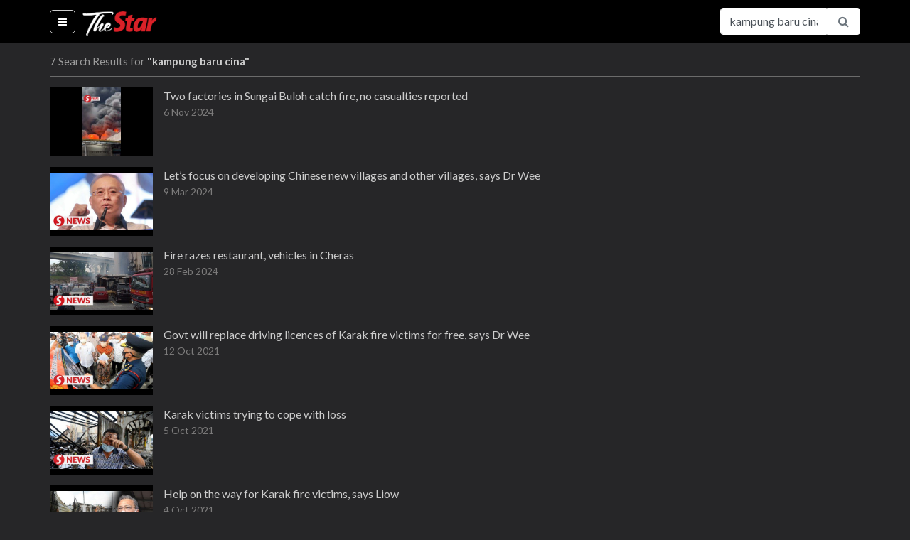

--- FILE ---
content_type: text/html; charset=utf-8
request_url: https://www.thestartv.com/search?q=kampung%20baru%20cina
body_size: 5241
content:
<!DOCTYPE html><html lang="en" prefix="og: http://ogp.me/ns#"><head> <meta charset="utf-8"> <meta name="viewport" content="width=device-width, initial-scale=1, shrink-to-fit=no"> <meta http-equiv="X-UA-Compatible" content="IE=edge"> <meta http-equiv="Content-Type" content="text/html; charset=utf-8"/> <title>TheStarTV.com - Videos on Malaysia and Asean news, business, lifestyle, entertainment</title> <meta name="description" content="Watch all the latest videos of news, business, lifestyle and entertainment from Malaysia and the ASEAN region on TheStarTV.com"/>  <link rel="canonical" href="https://www.thestartv.com/search" />   <meta property="og:locale" content="en_US" /><meta property="og:type" content="website" /><meta property="fb:app_id" content="956308324458695" /><meta property="og:title" content="TheStarTV.com - Videos on Malaysia and Asean news, business, lifestyle, entertainment" /><meta property="og:description" content="Watch all the latest videos of news, business, lifestyle and entertainment from Malaysia and the ASEAN region on TheStarTV.com" /><meta property="og:url" content="https://www.thestartv.com/search?q=kampung%20baru%20cina" /><meta property="og:site_name" content="TheStarTV.com" /> <meta property="og:image" content="https://www.thestartv.com/assets/images/startv-logo.png" /> <meta name="twitter:card" content="summary"/><meta name="twitter:description" content="Watch all the latest videos of news, business, lifestyle and entertainment from Malaysia and the ASEAN region on TheStarTV.com"/><meta name="twitter:title" content="TheStarTV.com - Videos on Malaysia and Asean news, business, lifestyle, entertainment"/> <meta name="twitter:image" content="https://www.thestartv.com/assets/images/startv-logo.png"/>   <link rel="shortcut icon" type="image/x-icon" href="https://cdn.thestar.com.my/Themes/img/favicon.ico" /> <base href="/" /> <link href="https://fonts.googleapis.com/css?family=Lato:400,700,900" rel="stylesheet"> <link rel="stylesheet" href="https://cdnjs.cloudflare.com/ajax/libs/font-awesome/4.7.0/css/font-awesome.min.css"> <link rel="stylesheet" href="https://cdnjs.cloudflare.com/ajax/libs/animate.css/3.5.2/animate.min.css"> <link rel="stylesheet" href="https://cdnjs.cloudflare.com/ajax/libs/malihu-custom-scrollbar-plugin/3.1.5/jquery.mCustomScrollbar.min.css">  <link rel="stylesheet" class="removeablestylesheet" href="assets/css/styleb.css?v=15">  <link rel="stylesheet" type="text/css" href="https://fonts.googleapis.com/css?family=Lato:300,300i,400,400i,700,700i,900,900i&display=swap" /> <script src="https://ajax.googleapis.com/ajax/libs/jquery/3.5.1/jquery.min.js"></script> <style>#dmVideoContent{position:absolute;left:0px;top:0px;overflow:hidden;}</style> <link rel="stylesheet" href="https://cdn.thestar.com.my/Themes/css/stylec.min.css"></head><body class=""><!-- Google Tag Manager (noscript) --><noscript> <iframe src="https://www.googletagmanager.com/ns.html?id=GTM-TXZ5T57" height="0" width="0" style="display:none;visibility:hidden"></iframe></noscript><!-- End Google Tag Manager (noscript) --><nav class="navbar fixed-top navbar-expand navbar-light bg-light close-search"> <div class="container" style=""> <ul class="navbar-nav mr-auto"> <li class="nav-item menu-options active"> <a class="nav-link bar-menu" href="#" id="showHideMenu"> <i class="fa fa-bars fa-fw"></i> <span class="sr-only">(current)</span> </a> </li> </ul> <a class="navbar-brand" href="/">  <img src=assets/images/startv-logo.png alt="TheStarTV logo" width="105" height="60">  </a> <button class="navbar-toggler" type="button" data-toggle="collapse" data-target="#navbarSupportedContent" aria-controls="navbarSupportedContent" aria-expanded="false" aria-label="Toggle navigation"> <span class="navbar-toggler-icon"></span> </button> <div class="collapse navbar-collapse" id="navbarSupportedContent"><div id="live-navbar" class="live-navbar"> </div> <i class="fa fa-search fa-fw search-button white-theme" id="search-button"></i> <form class="form-inline my-2 my-lg-0 search-form" action="/search"> <div class="input-group nav-btn"> <input type="text" name="q" class="form-control animated search-field" value="kampung baru cina" placeholder="Search for..." aria-label="Search for..."> <span class="input-group-btn"> <button class="btn btn-outline-secondary pointer" type="submit"><i class="fa fa-search fa-fw"></i></button> <button class="btn btn-outline-secondary pointer" type="button" id="openCloseSearch"><i class="fa fa-search fa-fw"></i></button> <!--<button class="btn btn-outline-secondary pointer" type="button"><i class="fa fa-facebook fa-fw text-info"></i></button>--> </span> </div> </form> </div> </div></nav><div id="searchbar-drop" class="searchbar-drop"> <div class="container"> <form action="/search"> <div class="input-group"> <input type="text" name="q" class="form-control" value="kampung baru cina" placeholder="Search for..." aria-label="Search for..." aria-describedby="basic-addon2"> <div class="input-group-append"> <button class="btn" type="submit">Search</button> </div> </div> </form> </div></div><div class="container menu"> <div class="menu-container invisible animated" id="theMenu"> <nav class="nav flex-column"> <a class="nav-link" href="/">Home</a>  <a class="nav-link" href="c/news"> News </a>  <a class="nav-link" href="c/business"> Business </a>  <a class="nav-link" href="c/asean"> Asean+ </a>  <a class="nav-link" href="c/lifestyle"> Lifestyle </a>  <a class="nav-link" href="c/sport"> Sport </a>  <a class="nav-link" href="c/esg"> ESG </a> <!--<a class="nav-link" href="/ge14nomination">GE14 Nomination Day</a>--> <a class="nav-link disabled" href="#">Programmes</a>  <a class="nav-link" href="p/star-golden-hearts-award-2025"> 	Star Golden Hearts Award 2025 </a>  <a class="nav-link" href="p/budget-2026"> Budget 2026 </a>  <a class="nav-link" href="p/budget-2025"> Budget 2025 </a>  <a class="nav-link" href="p/life-the-city"> Life & The City </a>  <a class="nav-link" href="p/retro-recipes"> Retro Recipes  </a>  <a class="nav-link" href="p/putting-dr-g-on-the-spot"> Putting Dr G On The Spot </a>  <a class="nav-link" href="p/do-you-know"> Do You Know? </a>  <a class="nav-link disabled" href="#">Themes</a> <a class="nav-link changeTheme" href="#" data-theme="white" data-version="undefined"> <i class="fa fa-square fa-fw clr-white"></i> White </a> <a class="nav-link changeTheme" href="#" data-theme="black" data-version="undefined"> <i class="fa fa-square fa-fw clr-black"></i> Black </a> </nav> </div></div><div class="container content"> <div class="search-results">  <div> 7 Search Results for <span class="search-keyword">"kampung baru cina"</span> </div> <div>   <a href="v/two-factories-in-sungai-buloh-catch-fire-no-casualties-reported" class="color1"> <div class="video-container"> <div class="video-thumbnail"> <img src="https://media.thestartv.com/thumbnails/672ae9bb97c06_th.jpg"/> </div> <div class="video-detail"> <div class="video-title"> Two factories in Sungai Buloh catch fire, no casualties reported </div> <div class="video-date"> 6 Nov 2024 </div> </div><!--list-details--></div><!--listing--> </a>    <a href="v/let-s-focus-on-developing-chinese-new-villages-and-other-villages-says-dr-wee" class="color1"> <div class="video-container"> <div class="video-thumbnail"> <img src="https://media.thestartv.com/thumbnails/65ec31717e39f_th.jpg"/> </div> <div class="video-detail"> <div class="video-title"> Let’s focus on developing Chinese new villages and other villages, says Dr Wee </div> <div class="video-date"> 9 Mar 2024 </div> </div><!--list-details--></div><!--listing--> </a>    <a href="v/fire-razes-restaurant-vehicles-in-cheras" class="color1"> <div class="video-container"> <div class="video-thumbnail"> <img src="https://media.thestartv.com/thumbnails/65df43cb6884a_th.jpg"/> </div> <div class="video-detail"> <div class="video-title"> Fire razes restaurant, vehicles in Cheras </div> <div class="video-date"> 28 Feb 2024 </div> </div><!--list-details--></div><!--listing--> </a>    <a href="v/govt-will-replace-driving-licences-of-karak-fire-victims-for-free-says-dr-wee" class="color1"> <div class="video-container"> <div class="video-thumbnail"> <img src="https://media.thestartv.com/thumbnails/61655c74d9de7_th.jpg"/> </div> <div class="video-detail"> <div class="video-title"> Govt will replace driving licences of Karak fire victims for free, says Dr Wee </div> <div class="video-date"> 12 Oct 2021 </div> </div><!--list-details--></div><!--listing--> </a>    <a href="v/karak-victims-trying-to-cope-with-loss" class="color1"> <div class="video-container"> <div class="video-thumbnail"> <img src="https://media.thestartv.com/thumbnails/615c1b6d52e31_th.jpg"/> </div> <div class="video-detail"> <div class="video-title"> Karak victims trying to cope with loss </div> <div class="video-date"> 5 Oct 2021 </div> </div><!--list-details--></div><!--listing--> </a>    <a href="v/help-on-the-way-for-karak-fire-victims-says-liow" class="color1"> <div class="video-container"> <div class="video-thumbnail"> <img src="https://media.thestartv.com/thumbnails/615ad6f49ee4a_th.jpg"/> </div> <div class="video-detail"> <div class="video-title"> Help on the way for Karak fire victims, says Liow </div> <div class="video-date"> 4 Oct 2021 </div> </div><!--list-details--></div><!--listing--> </a>    <a href="v/scores-of-houses-shops-razed-in-karak" class="color1"> <div class="video-container"> <div class="video-thumbnail"> <img src="https://media.thestartv.com/thumbnails/61581914cda50_th.jpg"/> </div> <div class="video-detail"> <div class="video-title"> Scores of houses, shops razed in Karak </div> <div class="video-date"> 2 Oct 2021 </div> </div><!--list-details--></div><!--listing--> </a>   </div>  <footer> <div class="footer-logo">  <img src="assets/images/startv-logo-footer.png" alt="TheStarTV logo">  </div> <div class="links"> <nav class="nav"> <a class="nav-link" href="/about">About</a> <a class="nav-link" href="/contactus">Contact</a> <a class="nav-link" href="http://www.thestar.com.my/terms/">Terms</a> <a class="nav-link" href="http://www.thestar.com.my/privacy/">Privacy Policy</a> <a class="nav-link" href="https://www.facebook.com/TheStarTVdotcom/">Facebook</a> </nav> <div class="copyright-text"> Copyright &copy; 1995-2025 Star Media Group Berhad [197101000523 (10894-D)] </div> </div></footer> </div></div><script async> var AUTOPLAY = '1'; var AUTOPLAYLOAD = '1'; var HTMLPUSH = '0'; var WSPORT = parseInt('NaN');</script><!-- Optional JavaScript --><script src="https://cdnjs.cloudflare.com/ajax/libs/jquery/3.2.1/jquery.min.js" crossorigin="anonymous"></script><script src="https://cdnjs.cloudflare.com/ajax/libs/popper.js/1.11.0/umd/popper.min.js" crossorigin="anonymous"></script><script src="https://cdnjs.cloudflare.com/ajax/libs/twitter-bootstrap/4.0.0-beta/js/bootstrap.min.js" crossorigin="anonymous"></script><script src="https://cdnjs.cloudflare.com/ajax/libs/malihu-custom-scrollbar-plugin/3.1.5/jquery.mCustomScrollbar.min.js" crossorigin="anonymous"></script><script src="https://cdnjs.cloudflare.com/ajax/libs/js-cookie/2.1.4/js.cookie.min.js" crossorigin="anonymous"></script><!--<script src="https://cdnjs.cloudflare.com/ajax/libs/reconnecting-websocket/1.0.0/reconnecting-websocket.min.js" crossorigin="anonymous"></script>--><!--<script src="https://cdnjs.cloudflare.com/ajax/libs/chance/1.0.12/chance.min.js" crossorigin="anonymous"></script>--><!--<script src="https://www.youtube.com/iframe_api"></script>--><script src="assets/js/main.js?v=15"></script><script src="https://cdn.thestar.com.my/GlobalBar/global-bar.min.js" type="text/javascript" charset="utf-8" tgflag="0" id="globalbar"></script><!-- Google Tag Manager --><script>(function (w, d, s, l, i) { w[ l ] = w[ l ] || []; w[ l ].push({ 'gtm.start': new Date().getTime(), event: 'gtm.js' }); var f = d.getElementsByTagName(s)[ 0 ], j = d.createElement(s), dl = l != 'dataLayer' ? '&l=' + l : ''; j.async = true; j.src = 'https://www.googletagmanager.com/gtm.js?id=' + i + dl; f.parentNode.insertBefore(j, f);})(window, document, 'script', 'dataLayer', 'GTM-TXZ5T57');</script><!-- End Google Tag Manager --><!-- Live page notification --><style> .big-thumb{ display:block !important; max-height:100% !important; } .big-thumb .video-description{ padding:12px 0 10px 0; } .navbar > .container .navbar-collapse > .live-navbar > div:first-child { color:#f6a623 !important; animation:none !important; } .navbar > .container .navbar-collapse > .live-navbar > div:last-child a { color:#f6a623 !important; font-weight:bold; }</style><script> $.getJSON('https://s3-ap-southeast-1.amazonaws.com/smgvms/ge14/ge14livefeed-wp.json', function(data) { $.each(data.livefeeds, function(k, v) { if (v.enabled == 'enabled') { $("#live-navbar").append( '<div>' + '<a href="' + v.feed + '">' + 'Live :' + '</a>' + '</div>' + '<div>' + '<a href="' + v.feed + '">' + v.title + '</a>' + '</div>'); $("#showLiveNotification").append( '<a href="' + v.feed + '">' + '<div class="video-container big-thumb">' + '<div class="video-thumbnail">' + '<img src="' + v.imagesrc + '" />' + '</div>' + '<div class="video-detail">' + '<div class="video-description">' + v.description + '</div>' + '</div>' + '</div>' + '</a>'); } });});</script><!-- Sharing code to replace<script type="text/javascript"> (function () { var s = document.createElement('script'); s.type = 'text/javascript'; s.async = true; s.src = ('https:' == document.location.protocol ? 'https://s' : 'http://i') + '.po.st/static/v4/post-widget.js#publisherKey=at95q9248m68gq2mq975'; var x = document.getElementsByTagName('script')[0]; x.parentNode.insertBefore(s, x); })();</script>--><!-- End Sharing code --><!--<script src='https://www.googletagservices.com/tag/js/gpt.js'></script>--><!--&lt;!&ndash; Audience KeyValues &ndash;&gt;--><!--<script src="https://ad.crwdcntrl.net/5/c=5593/pe=y/var=lotauds"></script>--><!--<script type="text/javascript">--> <!--var dartCCKey = "lotaudiences";--> <!--var dartCC = "";--> <!--if (typeof(lotauds) != 'undefined')--> <!--{--> <!--for (var cci = 0; cci < lotauds.Profile.Audiences.Audience.length; cci++)--> <!--{--> <!--if (cci > 0) dartCC += ",";--> <!--dartCC += lotauds.Profile.Audiences.Audience[cci].abbr;--> <!--}--> <!--}--><!--</script>--><!--<script>--> <!--googletag.cmd.push(function() {--> <!--googletag.defineSlot('/5808/17_startv_rect_atf', [300, 250], 'div-gpt-ad-1504858365851-0').addService(googletag.pubads());--> <!--googletag.pubads().setTargeting(dartCCKey, [dartCC]);--> <!--googletag.pubads().enableSingleRequest();--> <!--googletag.pubads().enableSyncRendering();--> <!--googletag.enableServices();--> <!--});--><!--</script>--></body></html>